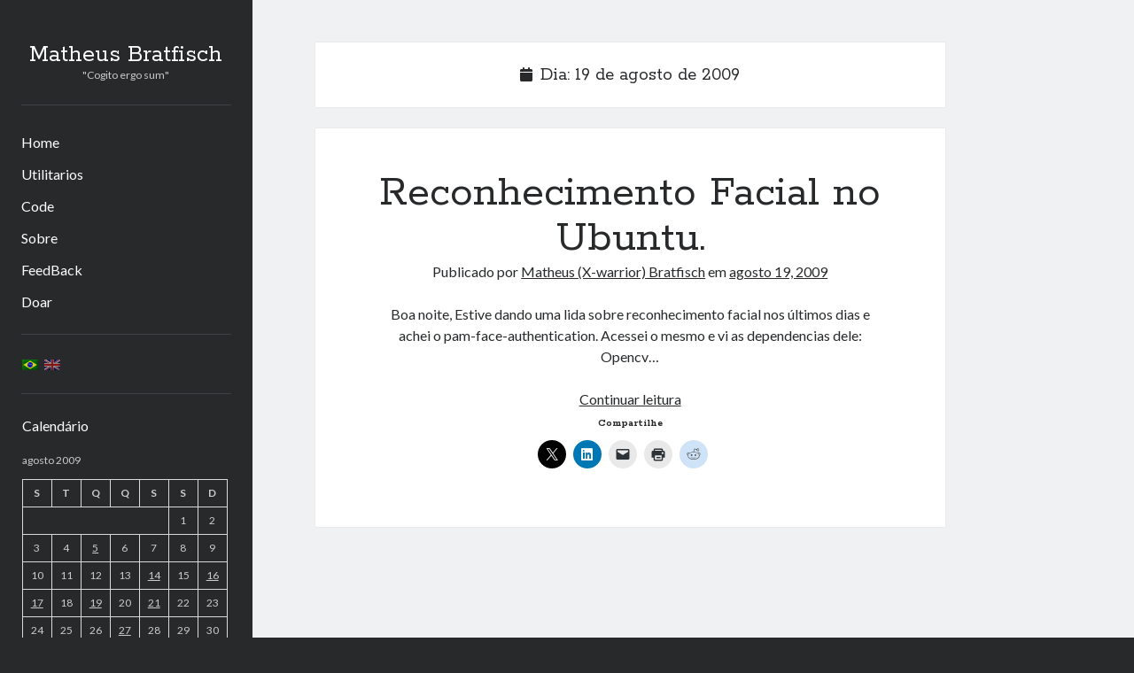

--- FILE ---
content_type: text/html; charset=UTF-8
request_url: https://wordpress.matbra.com/2009/08/19/
body_size: 10107
content:
<!DOCTYPE html>

<html lang="pt-BR">

<head>
	<title>agosto 19, 2009 &#8211; Matheus Bratfisch</title>
<meta name='robots' content='max-image-preview:large' />
	<style>img:is([sizes="auto" i], [sizes^="auto," i]) { contain-intrinsic-size: 3000px 1500px }</style>
	<meta charset="UTF-8" />
<meta name="viewport" content="width=device-width, initial-scale=1" />
<meta name="template" content="Author 1.56" />
<link rel='dns-prefetch' href='//stats.wp.com' />
<link rel='dns-prefetch' href='//fonts.googleapis.com' />
<link rel="alternate" type="application/rss+xml" title="Feed para Matheus Bratfisch &raquo;" href="https://wordpress.matbra.com/feed/" />
<link rel="alternate" type="application/rss+xml" title="Feed de comentários para Matheus Bratfisch &raquo;" href="https://wordpress.matbra.com/comments/feed/" />
<script type="text/javascript">
/* <![CDATA[ */
window._wpemojiSettings = {"baseUrl":"https:\/\/s.w.org\/images\/core\/emoji\/16.0.1\/72x72\/","ext":".png","svgUrl":"https:\/\/s.w.org\/images\/core\/emoji\/16.0.1\/svg\/","svgExt":".svg","source":{"concatemoji":"https:\/\/wordpress.matbra.com\/wp-includes\/js\/wp-emoji-release.min.js?ver=6.8.3"}};
/*! This file is auto-generated */
!function(s,n){var o,i,e;function c(e){try{var t={supportTests:e,timestamp:(new Date).valueOf()};sessionStorage.setItem(o,JSON.stringify(t))}catch(e){}}function p(e,t,n){e.clearRect(0,0,e.canvas.width,e.canvas.height),e.fillText(t,0,0);var t=new Uint32Array(e.getImageData(0,0,e.canvas.width,e.canvas.height).data),a=(e.clearRect(0,0,e.canvas.width,e.canvas.height),e.fillText(n,0,0),new Uint32Array(e.getImageData(0,0,e.canvas.width,e.canvas.height).data));return t.every(function(e,t){return e===a[t]})}function u(e,t){e.clearRect(0,0,e.canvas.width,e.canvas.height),e.fillText(t,0,0);for(var n=e.getImageData(16,16,1,1),a=0;a<n.data.length;a++)if(0!==n.data[a])return!1;return!0}function f(e,t,n,a){switch(t){case"flag":return n(e,"\ud83c\udff3\ufe0f\u200d\u26a7\ufe0f","\ud83c\udff3\ufe0f\u200b\u26a7\ufe0f")?!1:!n(e,"\ud83c\udde8\ud83c\uddf6","\ud83c\udde8\u200b\ud83c\uddf6")&&!n(e,"\ud83c\udff4\udb40\udc67\udb40\udc62\udb40\udc65\udb40\udc6e\udb40\udc67\udb40\udc7f","\ud83c\udff4\u200b\udb40\udc67\u200b\udb40\udc62\u200b\udb40\udc65\u200b\udb40\udc6e\u200b\udb40\udc67\u200b\udb40\udc7f");case"emoji":return!a(e,"\ud83e\udedf")}return!1}function g(e,t,n,a){var r="undefined"!=typeof WorkerGlobalScope&&self instanceof WorkerGlobalScope?new OffscreenCanvas(300,150):s.createElement("canvas"),o=r.getContext("2d",{willReadFrequently:!0}),i=(o.textBaseline="top",o.font="600 32px Arial",{});return e.forEach(function(e){i[e]=t(o,e,n,a)}),i}function t(e){var t=s.createElement("script");t.src=e,t.defer=!0,s.head.appendChild(t)}"undefined"!=typeof Promise&&(o="wpEmojiSettingsSupports",i=["flag","emoji"],n.supports={everything:!0,everythingExceptFlag:!0},e=new Promise(function(e){s.addEventListener("DOMContentLoaded",e,{once:!0})}),new Promise(function(t){var n=function(){try{var e=JSON.parse(sessionStorage.getItem(o));if("object"==typeof e&&"number"==typeof e.timestamp&&(new Date).valueOf()<e.timestamp+604800&&"object"==typeof e.supportTests)return e.supportTests}catch(e){}return null}();if(!n){if("undefined"!=typeof Worker&&"undefined"!=typeof OffscreenCanvas&&"undefined"!=typeof URL&&URL.createObjectURL&&"undefined"!=typeof Blob)try{var e="postMessage("+g.toString()+"("+[JSON.stringify(i),f.toString(),p.toString(),u.toString()].join(",")+"));",a=new Blob([e],{type:"text/javascript"}),r=new Worker(URL.createObjectURL(a),{name:"wpTestEmojiSupports"});return void(r.onmessage=function(e){c(n=e.data),r.terminate(),t(n)})}catch(e){}c(n=g(i,f,p,u))}t(n)}).then(function(e){for(var t in e)n.supports[t]=e[t],n.supports.everything=n.supports.everything&&n.supports[t],"flag"!==t&&(n.supports.everythingExceptFlag=n.supports.everythingExceptFlag&&n.supports[t]);n.supports.everythingExceptFlag=n.supports.everythingExceptFlag&&!n.supports.flag,n.DOMReady=!1,n.readyCallback=function(){n.DOMReady=!0}}).then(function(){return e}).then(function(){var e;n.supports.everything||(n.readyCallback(),(e=n.source||{}).concatemoji?t(e.concatemoji):e.wpemoji&&e.twemoji&&(t(e.twemoji),t(e.wpemoji)))}))}((window,document),window._wpemojiSettings);
/* ]]> */
</script>
<style id='wp-emoji-styles-inline-css' type='text/css'>

	img.wp-smiley, img.emoji {
		display: inline !important;
		border: none !important;
		box-shadow: none !important;
		height: 1em !important;
		width: 1em !important;
		margin: 0 0.07em !important;
		vertical-align: -0.1em !important;
		background: none !important;
		padding: 0 !important;
	}
</style>
<link rel='stylesheet' id='wp-block-library-css' href='https://wordpress.matbra.com/wp-includes/css/dist/block-library/style.min.css?ver=6.8.3' type='text/css' media='all' />
<style id='classic-theme-styles-inline-css' type='text/css'>
/*! This file is auto-generated */
.wp-block-button__link{color:#fff;background-color:#32373c;border-radius:9999px;box-shadow:none;text-decoration:none;padding:calc(.667em + 2px) calc(1.333em + 2px);font-size:1.125em}.wp-block-file__button{background:#32373c;color:#fff;text-decoration:none}
</style>
<link rel='stylesheet' id='mediaelement-css' href='https://wordpress.matbra.com/wp-includes/js/mediaelement/mediaelementplayer-legacy.min.css?ver=4.2.17' type='text/css' media='all' />
<link rel='stylesheet' id='wp-mediaelement-css' href='https://wordpress.matbra.com/wp-includes/js/mediaelement/wp-mediaelement.min.css?ver=6.8.3' type='text/css' media='all' />
<style id='jetpack-sharing-buttons-style-inline-css' type='text/css'>
.jetpack-sharing-buttons__services-list{display:flex;flex-direction:row;flex-wrap:wrap;gap:0;list-style-type:none;margin:5px;padding:0}.jetpack-sharing-buttons__services-list.has-small-icon-size{font-size:12px}.jetpack-sharing-buttons__services-list.has-normal-icon-size{font-size:16px}.jetpack-sharing-buttons__services-list.has-large-icon-size{font-size:24px}.jetpack-sharing-buttons__services-list.has-huge-icon-size{font-size:36px}@media print{.jetpack-sharing-buttons__services-list{display:none!important}}.editor-styles-wrapper .wp-block-jetpack-sharing-buttons{gap:0;padding-inline-start:0}ul.jetpack-sharing-buttons__services-list.has-background{padding:1.25em 2.375em}
</style>
<style id='global-styles-inline-css' type='text/css'>
:root{--wp--preset--aspect-ratio--square: 1;--wp--preset--aspect-ratio--4-3: 4/3;--wp--preset--aspect-ratio--3-4: 3/4;--wp--preset--aspect-ratio--3-2: 3/2;--wp--preset--aspect-ratio--2-3: 2/3;--wp--preset--aspect-ratio--16-9: 16/9;--wp--preset--aspect-ratio--9-16: 9/16;--wp--preset--color--black: #000000;--wp--preset--color--cyan-bluish-gray: #abb8c3;--wp--preset--color--white: #ffffff;--wp--preset--color--pale-pink: #f78da7;--wp--preset--color--vivid-red: #cf2e2e;--wp--preset--color--luminous-vivid-orange: #ff6900;--wp--preset--color--luminous-vivid-amber: #fcb900;--wp--preset--color--light-green-cyan: #7bdcb5;--wp--preset--color--vivid-green-cyan: #00d084;--wp--preset--color--pale-cyan-blue: #8ed1fc;--wp--preset--color--vivid-cyan-blue: #0693e3;--wp--preset--color--vivid-purple: #9b51e0;--wp--preset--gradient--vivid-cyan-blue-to-vivid-purple: linear-gradient(135deg,rgba(6,147,227,1) 0%,rgb(155,81,224) 100%);--wp--preset--gradient--light-green-cyan-to-vivid-green-cyan: linear-gradient(135deg,rgb(122,220,180) 0%,rgb(0,208,130) 100%);--wp--preset--gradient--luminous-vivid-amber-to-luminous-vivid-orange: linear-gradient(135deg,rgba(252,185,0,1) 0%,rgba(255,105,0,1) 100%);--wp--preset--gradient--luminous-vivid-orange-to-vivid-red: linear-gradient(135deg,rgba(255,105,0,1) 0%,rgb(207,46,46) 100%);--wp--preset--gradient--very-light-gray-to-cyan-bluish-gray: linear-gradient(135deg,rgb(238,238,238) 0%,rgb(169,184,195) 100%);--wp--preset--gradient--cool-to-warm-spectrum: linear-gradient(135deg,rgb(74,234,220) 0%,rgb(151,120,209) 20%,rgb(207,42,186) 40%,rgb(238,44,130) 60%,rgb(251,105,98) 80%,rgb(254,248,76) 100%);--wp--preset--gradient--blush-light-purple: linear-gradient(135deg,rgb(255,206,236) 0%,rgb(152,150,240) 100%);--wp--preset--gradient--blush-bordeaux: linear-gradient(135deg,rgb(254,205,165) 0%,rgb(254,45,45) 50%,rgb(107,0,62) 100%);--wp--preset--gradient--luminous-dusk: linear-gradient(135deg,rgb(255,203,112) 0%,rgb(199,81,192) 50%,rgb(65,88,208) 100%);--wp--preset--gradient--pale-ocean: linear-gradient(135deg,rgb(255,245,203) 0%,rgb(182,227,212) 50%,rgb(51,167,181) 100%);--wp--preset--gradient--electric-grass: linear-gradient(135deg,rgb(202,248,128) 0%,rgb(113,206,126) 100%);--wp--preset--gradient--midnight: linear-gradient(135deg,rgb(2,3,129) 0%,rgb(40,116,252) 100%);--wp--preset--font-size--small: 12px;--wp--preset--font-size--medium: 20px;--wp--preset--font-size--large: 21px;--wp--preset--font-size--x-large: 42px;--wp--preset--font-size--regular: 16px;--wp--preset--font-size--larger: 37px;--wp--preset--spacing--20: 0.44rem;--wp--preset--spacing--30: 0.67rem;--wp--preset--spacing--40: 1rem;--wp--preset--spacing--50: 1.5rem;--wp--preset--spacing--60: 2.25rem;--wp--preset--spacing--70: 3.38rem;--wp--preset--spacing--80: 5.06rem;--wp--preset--shadow--natural: 6px 6px 9px rgba(0, 0, 0, 0.2);--wp--preset--shadow--deep: 12px 12px 50px rgba(0, 0, 0, 0.4);--wp--preset--shadow--sharp: 6px 6px 0px rgba(0, 0, 0, 0.2);--wp--preset--shadow--outlined: 6px 6px 0px -3px rgba(255, 255, 255, 1), 6px 6px rgba(0, 0, 0, 1);--wp--preset--shadow--crisp: 6px 6px 0px rgba(0, 0, 0, 1);}:where(.is-layout-flex){gap: 0.5em;}:where(.is-layout-grid){gap: 0.5em;}body .is-layout-flex{display: flex;}.is-layout-flex{flex-wrap: wrap;align-items: center;}.is-layout-flex > :is(*, div){margin: 0;}body .is-layout-grid{display: grid;}.is-layout-grid > :is(*, div){margin: 0;}:where(.wp-block-columns.is-layout-flex){gap: 2em;}:where(.wp-block-columns.is-layout-grid){gap: 2em;}:where(.wp-block-post-template.is-layout-flex){gap: 1.25em;}:where(.wp-block-post-template.is-layout-grid){gap: 1.25em;}.has-black-color{color: var(--wp--preset--color--black) !important;}.has-cyan-bluish-gray-color{color: var(--wp--preset--color--cyan-bluish-gray) !important;}.has-white-color{color: var(--wp--preset--color--white) !important;}.has-pale-pink-color{color: var(--wp--preset--color--pale-pink) !important;}.has-vivid-red-color{color: var(--wp--preset--color--vivid-red) !important;}.has-luminous-vivid-orange-color{color: var(--wp--preset--color--luminous-vivid-orange) !important;}.has-luminous-vivid-amber-color{color: var(--wp--preset--color--luminous-vivid-amber) !important;}.has-light-green-cyan-color{color: var(--wp--preset--color--light-green-cyan) !important;}.has-vivid-green-cyan-color{color: var(--wp--preset--color--vivid-green-cyan) !important;}.has-pale-cyan-blue-color{color: var(--wp--preset--color--pale-cyan-blue) !important;}.has-vivid-cyan-blue-color{color: var(--wp--preset--color--vivid-cyan-blue) !important;}.has-vivid-purple-color{color: var(--wp--preset--color--vivid-purple) !important;}.has-black-background-color{background-color: var(--wp--preset--color--black) !important;}.has-cyan-bluish-gray-background-color{background-color: var(--wp--preset--color--cyan-bluish-gray) !important;}.has-white-background-color{background-color: var(--wp--preset--color--white) !important;}.has-pale-pink-background-color{background-color: var(--wp--preset--color--pale-pink) !important;}.has-vivid-red-background-color{background-color: var(--wp--preset--color--vivid-red) !important;}.has-luminous-vivid-orange-background-color{background-color: var(--wp--preset--color--luminous-vivid-orange) !important;}.has-luminous-vivid-amber-background-color{background-color: var(--wp--preset--color--luminous-vivid-amber) !important;}.has-light-green-cyan-background-color{background-color: var(--wp--preset--color--light-green-cyan) !important;}.has-vivid-green-cyan-background-color{background-color: var(--wp--preset--color--vivid-green-cyan) !important;}.has-pale-cyan-blue-background-color{background-color: var(--wp--preset--color--pale-cyan-blue) !important;}.has-vivid-cyan-blue-background-color{background-color: var(--wp--preset--color--vivid-cyan-blue) !important;}.has-vivid-purple-background-color{background-color: var(--wp--preset--color--vivid-purple) !important;}.has-black-border-color{border-color: var(--wp--preset--color--black) !important;}.has-cyan-bluish-gray-border-color{border-color: var(--wp--preset--color--cyan-bluish-gray) !important;}.has-white-border-color{border-color: var(--wp--preset--color--white) !important;}.has-pale-pink-border-color{border-color: var(--wp--preset--color--pale-pink) !important;}.has-vivid-red-border-color{border-color: var(--wp--preset--color--vivid-red) !important;}.has-luminous-vivid-orange-border-color{border-color: var(--wp--preset--color--luminous-vivid-orange) !important;}.has-luminous-vivid-amber-border-color{border-color: var(--wp--preset--color--luminous-vivid-amber) !important;}.has-light-green-cyan-border-color{border-color: var(--wp--preset--color--light-green-cyan) !important;}.has-vivid-green-cyan-border-color{border-color: var(--wp--preset--color--vivid-green-cyan) !important;}.has-pale-cyan-blue-border-color{border-color: var(--wp--preset--color--pale-cyan-blue) !important;}.has-vivid-cyan-blue-border-color{border-color: var(--wp--preset--color--vivid-cyan-blue) !important;}.has-vivid-purple-border-color{border-color: var(--wp--preset--color--vivid-purple) !important;}.has-vivid-cyan-blue-to-vivid-purple-gradient-background{background: var(--wp--preset--gradient--vivid-cyan-blue-to-vivid-purple) !important;}.has-light-green-cyan-to-vivid-green-cyan-gradient-background{background: var(--wp--preset--gradient--light-green-cyan-to-vivid-green-cyan) !important;}.has-luminous-vivid-amber-to-luminous-vivid-orange-gradient-background{background: var(--wp--preset--gradient--luminous-vivid-amber-to-luminous-vivid-orange) !important;}.has-luminous-vivid-orange-to-vivid-red-gradient-background{background: var(--wp--preset--gradient--luminous-vivid-orange-to-vivid-red) !important;}.has-very-light-gray-to-cyan-bluish-gray-gradient-background{background: var(--wp--preset--gradient--very-light-gray-to-cyan-bluish-gray) !important;}.has-cool-to-warm-spectrum-gradient-background{background: var(--wp--preset--gradient--cool-to-warm-spectrum) !important;}.has-blush-light-purple-gradient-background{background: var(--wp--preset--gradient--blush-light-purple) !important;}.has-blush-bordeaux-gradient-background{background: var(--wp--preset--gradient--blush-bordeaux) !important;}.has-luminous-dusk-gradient-background{background: var(--wp--preset--gradient--luminous-dusk) !important;}.has-pale-ocean-gradient-background{background: var(--wp--preset--gradient--pale-ocean) !important;}.has-electric-grass-gradient-background{background: var(--wp--preset--gradient--electric-grass) !important;}.has-midnight-gradient-background{background: var(--wp--preset--gradient--midnight) !important;}.has-small-font-size{font-size: var(--wp--preset--font-size--small) !important;}.has-medium-font-size{font-size: var(--wp--preset--font-size--medium) !important;}.has-large-font-size{font-size: var(--wp--preset--font-size--large) !important;}.has-x-large-font-size{font-size: var(--wp--preset--font-size--x-large) !important;}
:where(.wp-block-post-template.is-layout-flex){gap: 1.25em;}:where(.wp-block-post-template.is-layout-grid){gap: 1.25em;}
:where(.wp-block-columns.is-layout-flex){gap: 2em;}:where(.wp-block-columns.is-layout-grid){gap: 2em;}
:root :where(.wp-block-pullquote){font-size: 1.5em;line-height: 1.6;}
</style>
<link rel='stylesheet' id='ct-author-google-fonts-css' href='//fonts.googleapis.com/css?family=Rokkitt%3A400%2C700%7CLato%3A400%2C700&#038;subset=latin%2Clatin-ext&#038;display=swap&#038;ver=6.8.3' type='text/css' media='all' />
<link rel='stylesheet' id='ct-author-font-awesome-css' href='https://wordpress.matbra.com/wp-content/themes/author/assets/font-awesome/css/all.min.css?ver=6.8.3' type='text/css' media='all' />
<link rel='stylesheet' id='ct-author-style-css' href='https://wordpress.matbra.com/wp-content/themes/author/style.css?ver=6.8.3' type='text/css' media='all' />
<link rel='stylesheet' id='sharedaddy-css' href='https://wordpress.matbra.com/wp-content/plugins/jetpack/modules/sharedaddy/sharing.css?ver=15.0.2' type='text/css' media='all' />
<link rel='stylesheet' id='social-logos-css' href='https://wordpress.matbra.com/wp-content/plugins/jetpack/_inc/social-logos/social-logos.min.css?ver=15.0.2' type='text/css' media='all' />
<script type="text/javascript" src="https://wordpress.matbra.com/wp-includes/js/jquery/jquery.min.js?ver=3.7.1" id="jquery-core-js"></script>
<script type="text/javascript" src="https://wordpress.matbra.com/wp-includes/js/jquery/jquery-migrate.min.js?ver=3.4.1" id="jquery-migrate-js"></script>
<!--[if IE 8]>
<script type="text/javascript" src="https://wordpress.matbra.com/wp-content/themes/author/js/build/html5shiv.min.js?ver=6.8.3" id="ct-author-html5-shiv-js"></script>
<![endif]-->
<link rel="https://api.w.org/" href="https://wordpress.matbra.com/wp-json/" /><link rel="EditURI" type="application/rsd+xml" title="RSD" href="https://wordpress.matbra.com/xmlrpc.php?rsd" />
<meta name="generator" content="WordPress 6.8.3" />
<style>
.qtranxs_flag_pt {background-image: url(https://wordpress.matbra.com/wp-content/plugins/qtranslate-xt-3.15.5/flags/br.png); background-repeat: no-repeat;}
.qtranxs_flag_en {background-image: url(https://wordpress.matbra.com/wp-content/plugins/qtranslate-xt-3.15.5/flags/gb.png); background-repeat: no-repeat;}
</style>
<link hreflang="pt" href="https://wordpress.matbra.com/2009/08/19/" rel="alternate" />
<link hreflang="en" href="https://wordpress.matbra.com/en/2009/08/19/" rel="alternate" />
<link hreflang="x-default" href="https://wordpress.matbra.com/2009/08/19/" rel="alternate" />
<meta name="generator" content="qTranslate-XT 3.15.5" />
	<style>img#wpstats{display:none}</style>
		<style type="text/css">.recentcomments a{display:inline !important;padding:0 !important;margin:0 !important;}</style>
<!-- Jetpack Open Graph Tags -->
<meta property="og:type" content="website" />
<meta property="og:title" content="agosto 19, 2009 &#8211; Matheus Bratfisch" />
<meta property="og:site_name" content="Matheus Bratfisch" />
<meta property="og:image" content="https://s0.wp.com/i/blank.jpg" />
<meta property="og:image:width" content="200" />
<meta property="og:image:height" content="200" />
<meta property="og:image:alt" content="" />
<meta property="og:locale" content="pt_BR" />

<!-- End Jetpack Open Graph Tags -->
	<!-- Matomo -->
	<script>
	  var _paq = window._paq = window._paq || [];
	  /* tracker methods like "setCustomDimension" should be called before "trackPageView" */
	  _paq.push(['trackPageView']);
	  _paq.push(['enableLinkTracking']);
	  (function() {
	    var u="//matomo.matbra.com/";
	    _paq.push(['setTrackerUrl', u+'matomo.php']);
	    _paq.push(['setSiteId', '1']);
	    var d=document, g=d.createElement('script'), s=d.getElementsByTagName('script')[0];
	    g.async=true; g.src=u+'matomo.js'; s.parentNode.insertBefore(g,s);
	  })();
	</script>
	<!-- End Matomo Code -->

</head>

<body id="author" class="archive date wp-theme-author">
			<a class="skip-content" href="#main">Ir ao conteúdo</a>
		<div id="overflow-container" class="overflow-container">
			<div class="max-width">
				<div id="main-sidebar" class="main-sidebar">
																<header class="site-header" id="site-header" role="banner">
							<div id="title-container" class="title-container">
																<div class="container">
									<div id='site-title' class='site-title'><a href='https://wordpress.matbra.com'>Matheus Bratfisch</a></div>									<p class="tagline">&quot;Cogito ergo sum&quot;</p>								</div>
							</div>
							<button id="toggle-navigation" class="toggle-navigation" aria-expanded="false">
								<span class="screen-reader-text">abrir o menu principal</span>
								<i class="fas fa-bars"></i>
							</button>
														<div id="menu-primary" class="menu-container menu-primary" role="navigation">
	<nav class="menu"><ul id="menu-primary-items" class="menu-primary-items"><li id="menu-item-1711" class="menu-item menu-item-type-custom menu-item-object-custom menu-item-home menu-item-1711"><a href="https://wordpress.matbra.com/">Home</a></li>
<li id="menu-item-1712" class="menu-item menu-item-type-post_type menu-item-object-page menu-item-1712"><a href="https://wordpress.matbra.com/utilitarios/">Utilitarios</a></li>
<li id="menu-item-1713" class="menu-item menu-item-type-post_type menu-item-object-page menu-item-1713"><a href="https://wordpress.matbra.com/code/">Code</a></li>
<li id="menu-item-1714" class="menu-item menu-item-type-post_type menu-item-object-page menu-item-1714"><a href="https://wordpress.matbra.com/about/">Sobre</a></li>
<li id="menu-item-1715" class="menu-item menu-item-type-post_type menu-item-object-page menu-item-1715"><a href="https://wordpress.matbra.com/feedback/">FeedBack</a></li>
<li id="menu-item-1716" class="menu-item menu-item-type-post_type menu-item-object-page menu-item-1716"><a href="https://wordpress.matbra.com/doar/">Doar</a></li>
</ul></nav></div>						</header>
																<aside class="sidebar sidebar-primary" id="sidebar-primary" role="complementary">
		<h1 class="screen-reader-text">Barra Lateral</h1>
		<style>
.qtranxs_widget ul { margin: 0; }
.qtranxs_widget ul li
{
display: inline; /* horizontal list, use "list-item" or other appropriate value for vertical list */
list-style-type: none; /* use "initial" or other to enable bullets */
margin: 0 5px 0 0; /* adjust spacing between items */
opacity: 0.5;
-o-transition: 1s ease opacity;
-moz-transition: 1s ease opacity;
-webkit-transition: 1s ease opacity;
transition: 1s ease opacity;
}
/* .qtranxs_widget ul li span { margin: 0 5px 0 0; } */ /* other way to control spacing */
.qtranxs_widget ul li.active { opacity: 0.8; }
.qtranxs_widget ul li:hover { opacity: 1; }
.qtranxs_widget img { box-shadow: none; vertical-align: middle; display: initial; }
.qtranxs_flag { height:12px; width:18px; display:block; }
.qtranxs_flag_and_text { padding-left:20px; }
.qtranxs_flag span { display:none; }
</style>
<section id="qtranslate-4" class="widget qtranxs_widget">
<ul class="language-chooser language-chooser-image qtranxs_language_chooser" id="qtranslate-4-chooser">
<li class="lang-pt active"><a href="https://wordpress.matbra.com/pt/2009/08/19/" title="Português (pt)" class="qtranxs_image qtranxs_image_pt"><img class="qtranxs-flag" src="https://wordpress.matbra.com/wp-content/plugins/qtranslate-xt-3.15.5/flags/br.png" alt="Português (pt)" /><span style="display:none">Português</span></a></li>
<li class="lang-en"><a href="https://wordpress.matbra.com/en/2009/08/19/" title="English (en)" class="qtranxs_image qtranxs_image_en"><img class="qtranxs-flag" src="https://wordpress.matbra.com/wp-content/plugins/qtranslate-xt-3.15.5/flags/gb.png" alt="English (en)" /><span style="display:none">English</span></a></li>
</ul><div class="qtranxs_widget_end"></div>
</section><section id="calendar-2" class="widget widget_calendar"><h2 class="widget-title">Calendário</h2><div id="calendar_wrap" class="calendar_wrap"><table id="wp-calendar" class="wp-calendar-table">
	<caption>agosto 2009</caption>
	<thead>
	<tr>
		<th scope="col" aria-label="segunda-feira">S</th>
		<th scope="col" aria-label="terça-feira">T</th>
		<th scope="col" aria-label="quarta-feira">Q</th>
		<th scope="col" aria-label="quinta-feira">Q</th>
		<th scope="col" aria-label="sexta-feira">S</th>
		<th scope="col" aria-label="sábado">S</th>
		<th scope="col" aria-label="domingo">D</th>
	</tr>
	</thead>
	<tbody>
	<tr>
		<td colspan="5" class="pad">&nbsp;</td><td>1</td><td>2</td>
	</tr>
	<tr>
		<td>3</td><td>4</td><td><a href="https://wordpress.matbra.com/2009/08/05/" aria-label="Posts publicados em 5 de August de 2009">5</a></td><td>6</td><td>7</td><td>8</td><td>9</td>
	</tr>
	<tr>
		<td>10</td><td>11</td><td>12</td><td>13</td><td><a href="https://wordpress.matbra.com/2009/08/14/" aria-label="Posts publicados em 14 de August de 2009">14</a></td><td>15</td><td><a href="https://wordpress.matbra.com/2009/08/16/" aria-label="Posts publicados em 16 de August de 2009">16</a></td>
	</tr>
	<tr>
		<td><a href="https://wordpress.matbra.com/2009/08/17/" aria-label="Posts publicados em 17 de August de 2009">17</a></td><td>18</td><td><a href="https://wordpress.matbra.com/2009/08/19/" aria-label="Posts publicados em 19 de August de 2009">19</a></td><td>20</td><td><a href="https://wordpress.matbra.com/2009/08/21/" aria-label="Posts publicados em 21 de August de 2009">21</a></td><td>22</td><td>23</td>
	</tr>
	<tr>
		<td>24</td><td>25</td><td>26</td><td><a href="https://wordpress.matbra.com/2009/08/27/" aria-label="Posts publicados em 27 de August de 2009">27</a></td><td>28</td><td>29</td><td>30</td>
	</tr>
	<tr>
		<td>31</td>
		<td class="pad" colspan="6">&nbsp;</td>
	</tr>
	</tbody>
	</table><nav aria-label="Meses anteriores e seguintes" class="wp-calendar-nav">
		<span class="wp-calendar-nav-prev"><a href="https://wordpress.matbra.com/2009/07/">&laquo; jul</a></span>
		<span class="pad">&nbsp;</span>
		<span class="wp-calendar-nav-next"><a href="https://wordpress.matbra.com/2009/09/">set &raquo;</a></span>
	</nav></div></section>
		<section id="recent-posts-2" class="widget widget_recent_entries">
		<h2 class="widget-title">Artigos Recentes</h2>
		<ul>
											<li>
					<a href="https://wordpress.matbra.com/2013/03/07/ubuntu-12-04-configurando-samba-3-6-3/">Ubuntu 12.04 &#8211; Configurando Samba (3.6.3)</a>
									</li>
											<li>
					<a href="https://wordpress.matbra.com/2013/02/14/projetos-git-hub/">Projetos &#8211; Git Hub</a>
									</li>
											<li>
					<a href="https://wordpress.matbra.com/2013/01/09/compilando-para-teensy-3-0-no-windows-utilizando-makefile/">Compilando para Teensy 3.0 no Windows utilizando Makefile</a>
									</li>
											<li>
					<a href="https://wordpress.matbra.com/2012/11/02/programando-atmega8u2-no-arduino-uno-utilizando-usb-asp/">Programando atmega8u2 no Arduino Uno utilizando USB Asp</a>
									</li>
											<li>
					<a href="https://wordpress.matbra.com/2012/10/28/usando-usb-asp-como-nao-root/">Usando USB ASP como não root</a>
									</li>
					</ul>

		</section><section id="recent-comments-2" class="widget widget_recent_comments"><h2 class="widget-title">Comentários</h2><ul id="recentcomments"><li class="recentcomments"><span class="comment-author-link"><a href="https://nolarocore.bond/" class="url" rel="ugc external nofollow">RandomNameTib</a></span> em <a href="https://wordpress.matbra.com/2009/04/25/ubuntu-virtualbox-22-e-usb/comment-page-24/#comment-1244391">Ubuntu, VirtualBox 2.2 e USB</a></li><li class="recentcomments"><span class="comment-author-link"><a href="https://www.scribd.com/document/978059999/Top-five-Mistakes-to-Avoid-When-Decorating-a-Loft-147232" class="url" rel="ugc external nofollow">Henrietta Vasquez</a></span> em <a href="https://wordpress.matbra.com/code/multi-user-yourls-plugin/comment-page-1853/#comment-1244390">Multi-User YOURLS Plugin.</a></li><li class="recentcomments"><span class="comment-author-link"><a href="https://youtu.be/0Yr948cI-eQ" class="url" rel="ugc external nofollow">gelatin trick</a></span> em <a href="https://wordpress.matbra.com/code/multi-user-yourls-plugin/comment-page-1853/#comment-1244389">Multi-User YOURLS Plugin.</a></li><li class="recentcomments"><span class="comment-author-link"><a href="https://www.gfar.net/" class="url" rel="ugc external nofollow">Windy Juan</a></span> em <a href="https://wordpress.matbra.com/code/multi-user-yourls-plugin/comment-page-1852/#comment-1244388">Multi-User YOURLS Plugin.</a></li><li class="recentcomments"><span class="comment-author-link"><a href="https://nolarocore.bond/" class="url" rel="ugc external nofollow">RandomNameTib</a></span> em <a href="https://wordpress.matbra.com/2011/10/13/mudando-a-posicao-dos-botoes-do-menu-no-ubuntu-11-10/comment-page-13/#comment-1244387">Mudando a posição dos Botões do Menu no Ubuntu 11.10</a></li></ul></section>	</aside>
									</div>
								<section id="main" class="main" role="main">
					
<div class='archive-header'>
	<i class="fas fa-calendar" aria-hidden="true"></i>
	<h1>
		Dia: <span>19 de agosto de 2009</span>	</h1>
	</div>	<div id="loop-container" class="loop-container">
		<div class="post-393 post type-post status-publish format-standard hentry category-linux category-ubuntu tag-linux tag-opencv tag-pam_face_authentication tag-reconhecimento-facial entry">
			<article>
		<div class='post-header'>
			<h2 class='post-title'>
				<a href="https://wordpress.matbra.com/2009/08/19/reconhecimento-facial-no-ubuntu/">Reconhecimento Facial no Ubuntu.</a>
			</h2>
			<span class="post-meta">
	Publicado por <span class='author'><a href='https://wordpress.matbra.com/author/admin/'>Matheus (X-warrior) Bratfisch</a></span> em <span class='date'><a href='https://wordpress.matbra.com/2009/08/'>agosto 19, 2009</a></span></span>		</div>
		<div class="post-content">
			<p>Boa noite, Estive dando uma lida sobre reconhecimento facial nos últimos dias e achei o pam-face-authentication. Acessei o mesmo e vi as dependencias dele: Opencv&#8230;</p>
<div class="more-link-wrapper"><a class="more-link" href="https://wordpress.matbra.com/2009/08/19/reconhecimento-facial-no-ubuntu/">Continuar leitura<span class="screen-reader-text">Reconhecimento Facial no Ubuntu.</span></a></div>
<div class="sharedaddy sd-sharing-enabled"><div class="robots-nocontent sd-block sd-social sd-social-icon sd-sharing"><h3 class="sd-title">Compartilhe</h3><div class="sd-content"><ul><li class="share-twitter"><a rel="nofollow noopener noreferrer"
				data-shared="sharing-twitter-393"
				class="share-twitter sd-button share-icon no-text"
				href="https://wordpress.matbra.com/2009/08/19/reconhecimento-facial-no-ubuntu/?share=twitter"
				target="_blank"
				aria-labelledby="sharing-twitter-393"
				>
				<span id="sharing-twitter-393" hidden>Clique para compartilhar no X(abre em nova janela)</span>
				<span>18+</span>
			</a></li><li class="share-linkedin"><a rel="nofollow noopener noreferrer"
				data-shared="sharing-linkedin-393"
				class="share-linkedin sd-button share-icon no-text"
				href="https://wordpress.matbra.com/2009/08/19/reconhecimento-facial-no-ubuntu/?share=linkedin"
				target="_blank"
				aria-labelledby="sharing-linkedin-393"
				>
				<span id="sharing-linkedin-393" hidden>Clique para compartilhar no LinkedIn(abre em nova janela)</span>
				<span>LinkedIn</span>
			</a></li><li class="share-email"><a rel="nofollow noopener noreferrer" data-shared="sharing-email-393" class="share-email sd-button share-icon no-text" href="/cdn-cgi/l/email-protection#[base64]" target="_blank" aria-labelledby="sharing-email-393" data-email-share-error-title="Você tem algum e-mail configurado?" data-email-share-error-text="Se você está tendo problemas para compartilhar por e-mail, é possível que você não tenha configurado o e-mail para seu navegador. Talvez seja necessário você mesmo criar um novo e-mail." data-email-share-nonce="527cd5d662" data-email-share-track-url="https://wordpress.matbra.com/2009/08/19/reconhecimento-facial-no-ubuntu/?share=email">
				<span id="sharing-email-393" hidden>Clique para enviar um link por e-mail para um amigo(abre em nova janela)</span>
				<span>E-mail</span>
			</a></li><li class="share-print"><a rel="nofollow noopener noreferrer"
				data-shared="sharing-print-393"
				class="share-print sd-button share-icon no-text"
				href="https://wordpress.matbra.com/2009/08/19/reconhecimento-facial-no-ubuntu/?share=print"
				target="_blank"
				aria-labelledby="sharing-print-393"
				>
				<span id="sharing-print-393" hidden>Clique para imprimir(abre em nova janela)</span>
				<span>Imprimir</span>
			</a></li><li class="share-reddit"><a rel="nofollow noopener noreferrer"
				data-shared="sharing-reddit-393"
				class="share-reddit sd-button share-icon no-text"
				href="https://wordpress.matbra.com/2009/08/19/reconhecimento-facial-no-ubuntu/?share=reddit"
				target="_blank"
				aria-labelledby="sharing-reddit-393"
				>
				<span id="sharing-reddit-393" hidden>Clique para compartilhar no Reddit(abre em nova janela)</span>
				<span>Reddit</span>
			</a></li><li class="share-end"></li></ul></div></div></div>					</div>
	</article>
	</div>	</div>
</section><!-- .main -->
    <footer class="site-footer" role="contentinfo">
                <div class="design-credit">
            <span>
                <a href="https://www.competethemes.com/author/" rel="nofollow">Author WordPress Theme</a> by Compete Themes            </span>
        </div>
    </footer>
</div><!-- .max-width -->
</div><!-- .overflow-container -->
<script data-cfasync="false" src="/cdn-cgi/scripts/5c5dd728/cloudflare-static/email-decode.min.js"></script><script type="speculationrules">
{"prefetch":[{"source":"document","where":{"and":[{"href_matches":"\/*"},{"not":{"href_matches":["\/wp-*.php","\/wp-admin\/*","\/wp-content\/uploads\/*","\/wp-content\/*","\/wp-content\/plugins\/*","\/wp-content\/themes\/author\/*","\/*\\?(.+)"]}},{"not":{"selector_matches":"a[rel~=\"nofollow\"]"}},{"not":{"selector_matches":".no-prefetch, .no-prefetch a"}}]},"eagerness":"conservative"}]}
</script>

	<script type="text/javascript">
		window.WPCOM_sharing_counts = {"https:\/\/wordpress.matbra.com\/2009\/08\/19\/reconhecimento-facial-no-ubuntu\/":393};
	</script>
				<script type="text/javascript" id="ct-author-js-js-extra">
/* <![CDATA[ */
var ct_author_objectL10n = {"openPrimaryMenu":"abrir o menu principal","closePrimaryMenu":"fechar menu principal","openChildMenu":"abrir submenu","closeChildMenu":"fechar submenu"};
/* ]]> */
</script>
<script type="text/javascript" src="https://wordpress.matbra.com/wp-content/themes/author/js/build/production.min.js?ver=6.8.3" id="ct-author-js-js"></script>
<!--[if IE 8]>
<script type="text/javascript" src="https://wordpress.matbra.com/wp-content/themes/author/js/build/respond.min.js?ver=6.8.3" id="ct-author-respond-js"></script>
<![endif]-->
<script type="text/javascript" id="jetpack-stats-js-before">
/* <![CDATA[ */
_stq = window._stq || [];
_stq.push([ "view", JSON.parse("{\"v\":\"ext\",\"blog\":\"6748864\",\"post\":\"0\",\"tz\":\"-3\",\"srv\":\"wordpress.matbra.com\",\"arch_date\":\"2009\\\/08\\\/19\",\"arch_results\":\"1\",\"j\":\"1:15.0.2\"}") ]);
_stq.push([ "clickTrackerInit", "6748864", "0" ]);
/* ]]> */
</script>
<script type="text/javascript" src="https://stats.wp.com/e-202603.js" id="jetpack-stats-js" defer="defer" data-wp-strategy="defer"></script>
<script type="text/javascript" id="sharing-js-js-extra">
/* <![CDATA[ */
var sharing_js_options = {"lang":"en","counts":"1","is_stats_active":"1"};
/* ]]> */
</script>
<script type="text/javascript" src="https://wordpress.matbra.com/wp-content/plugins/jetpack/_inc/build/sharedaddy/sharing.min.js?ver=15.0.2" id="sharing-js-js"></script>
<script type="text/javascript" id="sharing-js-js-after">
/* <![CDATA[ */
var windowOpen;
			( function () {
				function matches( el, sel ) {
					return !! (
						el.matches && el.matches( sel ) ||
						el.msMatchesSelector && el.msMatchesSelector( sel )
					);
				}

				document.body.addEventListener( 'click', function ( event ) {
					if ( ! event.target ) {
						return;
					}

					var el;
					if ( matches( event.target, 'a.share-twitter' ) ) {
						el = event.target;
					} else if ( event.target.parentNode && matches( event.target.parentNode, 'a.share-twitter' ) ) {
						el = event.target.parentNode;
					}

					if ( el ) {
						event.preventDefault();

						// If there's another sharing window open, close it.
						if ( typeof windowOpen !== 'undefined' ) {
							windowOpen.close();
						}
						windowOpen = window.open( el.getAttribute( 'href' ), 'wpcomtwitter', 'menubar=1,resizable=1,width=600,height=350' );
						return false;
					}
				} );
			} )();
var windowOpen;
			( function () {
				function matches( el, sel ) {
					return !! (
						el.matches && el.matches( sel ) ||
						el.msMatchesSelector && el.msMatchesSelector( sel )
					);
				}

				document.body.addEventListener( 'click', function ( event ) {
					if ( ! event.target ) {
						return;
					}

					var el;
					if ( matches( event.target, 'a.share-linkedin' ) ) {
						el = event.target;
					} else if ( event.target.parentNode && matches( event.target.parentNode, 'a.share-linkedin' ) ) {
						el = event.target.parentNode;
					}

					if ( el ) {
						event.preventDefault();

						// If there's another sharing window open, close it.
						if ( typeof windowOpen !== 'undefined' ) {
							windowOpen.close();
						}
						windowOpen = window.open( el.getAttribute( 'href' ), 'wpcomlinkedin', 'menubar=1,resizable=1,width=580,height=450' );
						return false;
					}
				} );
			} )();
/* ]]> */
</script>
<script defer src="https://static.cloudflareinsights.com/beacon.min.js/vcd15cbe7772f49c399c6a5babf22c1241717689176015" integrity="sha512-ZpsOmlRQV6y907TI0dKBHq9Md29nnaEIPlkf84rnaERnq6zvWvPUqr2ft8M1aS28oN72PdrCzSjY4U6VaAw1EQ==" data-cf-beacon='{"version":"2024.11.0","token":"05b4fd0c2f32437883c4a5ebac197ec4","r":1,"server_timing":{"name":{"cfCacheStatus":true,"cfEdge":true,"cfExtPri":true,"cfL4":true,"cfOrigin":true,"cfSpeedBrain":true},"location_startswith":null}}' crossorigin="anonymous"></script>
</body>
</html>